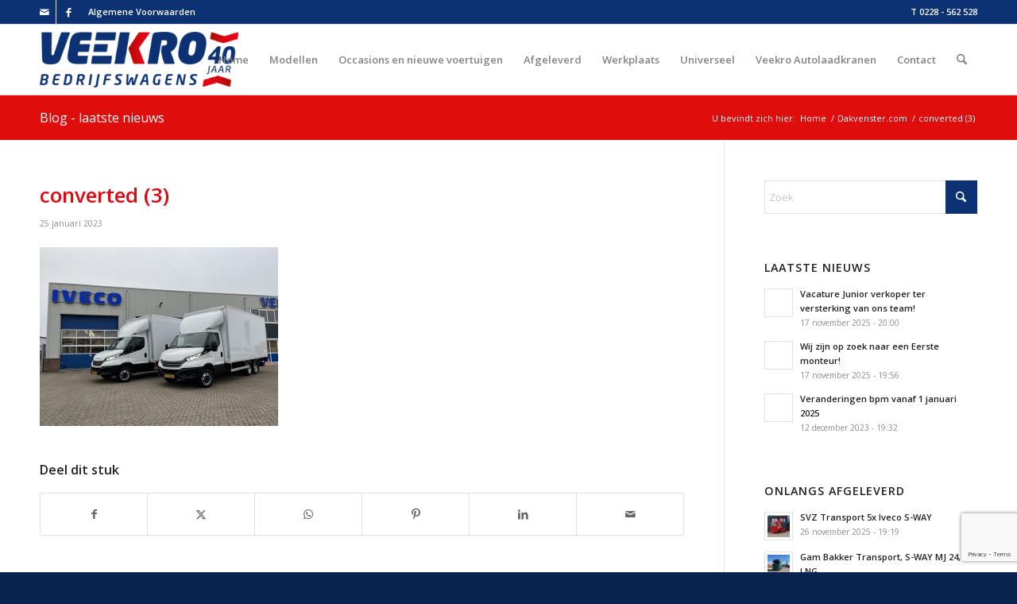

--- FILE ---
content_type: text/html; charset=utf-8
request_url: https://www.google.com/recaptcha/api2/anchor?ar=1&k=6LdAVIUUAAAAAAg0UiVswfJaGGOLzuXexm3IIfPE&co=aHR0cHM6Ly92ZWVrcm8ubmw6NDQz&hl=en&v=PoyoqOPhxBO7pBk68S4YbpHZ&size=invisible&anchor-ms=20000&execute-ms=30000&cb=12jhzhf28duk
body_size: 48700
content:
<!DOCTYPE HTML><html dir="ltr" lang="en"><head><meta http-equiv="Content-Type" content="text/html; charset=UTF-8">
<meta http-equiv="X-UA-Compatible" content="IE=edge">
<title>reCAPTCHA</title>
<style type="text/css">
/* cyrillic-ext */
@font-face {
  font-family: 'Roboto';
  font-style: normal;
  font-weight: 400;
  font-stretch: 100%;
  src: url(//fonts.gstatic.com/s/roboto/v48/KFO7CnqEu92Fr1ME7kSn66aGLdTylUAMa3GUBHMdazTgWw.woff2) format('woff2');
  unicode-range: U+0460-052F, U+1C80-1C8A, U+20B4, U+2DE0-2DFF, U+A640-A69F, U+FE2E-FE2F;
}
/* cyrillic */
@font-face {
  font-family: 'Roboto';
  font-style: normal;
  font-weight: 400;
  font-stretch: 100%;
  src: url(//fonts.gstatic.com/s/roboto/v48/KFO7CnqEu92Fr1ME7kSn66aGLdTylUAMa3iUBHMdazTgWw.woff2) format('woff2');
  unicode-range: U+0301, U+0400-045F, U+0490-0491, U+04B0-04B1, U+2116;
}
/* greek-ext */
@font-face {
  font-family: 'Roboto';
  font-style: normal;
  font-weight: 400;
  font-stretch: 100%;
  src: url(//fonts.gstatic.com/s/roboto/v48/KFO7CnqEu92Fr1ME7kSn66aGLdTylUAMa3CUBHMdazTgWw.woff2) format('woff2');
  unicode-range: U+1F00-1FFF;
}
/* greek */
@font-face {
  font-family: 'Roboto';
  font-style: normal;
  font-weight: 400;
  font-stretch: 100%;
  src: url(//fonts.gstatic.com/s/roboto/v48/KFO7CnqEu92Fr1ME7kSn66aGLdTylUAMa3-UBHMdazTgWw.woff2) format('woff2');
  unicode-range: U+0370-0377, U+037A-037F, U+0384-038A, U+038C, U+038E-03A1, U+03A3-03FF;
}
/* math */
@font-face {
  font-family: 'Roboto';
  font-style: normal;
  font-weight: 400;
  font-stretch: 100%;
  src: url(//fonts.gstatic.com/s/roboto/v48/KFO7CnqEu92Fr1ME7kSn66aGLdTylUAMawCUBHMdazTgWw.woff2) format('woff2');
  unicode-range: U+0302-0303, U+0305, U+0307-0308, U+0310, U+0312, U+0315, U+031A, U+0326-0327, U+032C, U+032F-0330, U+0332-0333, U+0338, U+033A, U+0346, U+034D, U+0391-03A1, U+03A3-03A9, U+03B1-03C9, U+03D1, U+03D5-03D6, U+03F0-03F1, U+03F4-03F5, U+2016-2017, U+2034-2038, U+203C, U+2040, U+2043, U+2047, U+2050, U+2057, U+205F, U+2070-2071, U+2074-208E, U+2090-209C, U+20D0-20DC, U+20E1, U+20E5-20EF, U+2100-2112, U+2114-2115, U+2117-2121, U+2123-214F, U+2190, U+2192, U+2194-21AE, U+21B0-21E5, U+21F1-21F2, U+21F4-2211, U+2213-2214, U+2216-22FF, U+2308-230B, U+2310, U+2319, U+231C-2321, U+2336-237A, U+237C, U+2395, U+239B-23B7, U+23D0, U+23DC-23E1, U+2474-2475, U+25AF, U+25B3, U+25B7, U+25BD, U+25C1, U+25CA, U+25CC, U+25FB, U+266D-266F, U+27C0-27FF, U+2900-2AFF, U+2B0E-2B11, U+2B30-2B4C, U+2BFE, U+3030, U+FF5B, U+FF5D, U+1D400-1D7FF, U+1EE00-1EEFF;
}
/* symbols */
@font-face {
  font-family: 'Roboto';
  font-style: normal;
  font-weight: 400;
  font-stretch: 100%;
  src: url(//fonts.gstatic.com/s/roboto/v48/KFO7CnqEu92Fr1ME7kSn66aGLdTylUAMaxKUBHMdazTgWw.woff2) format('woff2');
  unicode-range: U+0001-000C, U+000E-001F, U+007F-009F, U+20DD-20E0, U+20E2-20E4, U+2150-218F, U+2190, U+2192, U+2194-2199, U+21AF, U+21E6-21F0, U+21F3, U+2218-2219, U+2299, U+22C4-22C6, U+2300-243F, U+2440-244A, U+2460-24FF, U+25A0-27BF, U+2800-28FF, U+2921-2922, U+2981, U+29BF, U+29EB, U+2B00-2BFF, U+4DC0-4DFF, U+FFF9-FFFB, U+10140-1018E, U+10190-1019C, U+101A0, U+101D0-101FD, U+102E0-102FB, U+10E60-10E7E, U+1D2C0-1D2D3, U+1D2E0-1D37F, U+1F000-1F0FF, U+1F100-1F1AD, U+1F1E6-1F1FF, U+1F30D-1F30F, U+1F315, U+1F31C, U+1F31E, U+1F320-1F32C, U+1F336, U+1F378, U+1F37D, U+1F382, U+1F393-1F39F, U+1F3A7-1F3A8, U+1F3AC-1F3AF, U+1F3C2, U+1F3C4-1F3C6, U+1F3CA-1F3CE, U+1F3D4-1F3E0, U+1F3ED, U+1F3F1-1F3F3, U+1F3F5-1F3F7, U+1F408, U+1F415, U+1F41F, U+1F426, U+1F43F, U+1F441-1F442, U+1F444, U+1F446-1F449, U+1F44C-1F44E, U+1F453, U+1F46A, U+1F47D, U+1F4A3, U+1F4B0, U+1F4B3, U+1F4B9, U+1F4BB, U+1F4BF, U+1F4C8-1F4CB, U+1F4D6, U+1F4DA, U+1F4DF, U+1F4E3-1F4E6, U+1F4EA-1F4ED, U+1F4F7, U+1F4F9-1F4FB, U+1F4FD-1F4FE, U+1F503, U+1F507-1F50B, U+1F50D, U+1F512-1F513, U+1F53E-1F54A, U+1F54F-1F5FA, U+1F610, U+1F650-1F67F, U+1F687, U+1F68D, U+1F691, U+1F694, U+1F698, U+1F6AD, U+1F6B2, U+1F6B9-1F6BA, U+1F6BC, U+1F6C6-1F6CF, U+1F6D3-1F6D7, U+1F6E0-1F6EA, U+1F6F0-1F6F3, U+1F6F7-1F6FC, U+1F700-1F7FF, U+1F800-1F80B, U+1F810-1F847, U+1F850-1F859, U+1F860-1F887, U+1F890-1F8AD, U+1F8B0-1F8BB, U+1F8C0-1F8C1, U+1F900-1F90B, U+1F93B, U+1F946, U+1F984, U+1F996, U+1F9E9, U+1FA00-1FA6F, U+1FA70-1FA7C, U+1FA80-1FA89, U+1FA8F-1FAC6, U+1FACE-1FADC, U+1FADF-1FAE9, U+1FAF0-1FAF8, U+1FB00-1FBFF;
}
/* vietnamese */
@font-face {
  font-family: 'Roboto';
  font-style: normal;
  font-weight: 400;
  font-stretch: 100%;
  src: url(//fonts.gstatic.com/s/roboto/v48/KFO7CnqEu92Fr1ME7kSn66aGLdTylUAMa3OUBHMdazTgWw.woff2) format('woff2');
  unicode-range: U+0102-0103, U+0110-0111, U+0128-0129, U+0168-0169, U+01A0-01A1, U+01AF-01B0, U+0300-0301, U+0303-0304, U+0308-0309, U+0323, U+0329, U+1EA0-1EF9, U+20AB;
}
/* latin-ext */
@font-face {
  font-family: 'Roboto';
  font-style: normal;
  font-weight: 400;
  font-stretch: 100%;
  src: url(//fonts.gstatic.com/s/roboto/v48/KFO7CnqEu92Fr1ME7kSn66aGLdTylUAMa3KUBHMdazTgWw.woff2) format('woff2');
  unicode-range: U+0100-02BA, U+02BD-02C5, U+02C7-02CC, U+02CE-02D7, U+02DD-02FF, U+0304, U+0308, U+0329, U+1D00-1DBF, U+1E00-1E9F, U+1EF2-1EFF, U+2020, U+20A0-20AB, U+20AD-20C0, U+2113, U+2C60-2C7F, U+A720-A7FF;
}
/* latin */
@font-face {
  font-family: 'Roboto';
  font-style: normal;
  font-weight: 400;
  font-stretch: 100%;
  src: url(//fonts.gstatic.com/s/roboto/v48/KFO7CnqEu92Fr1ME7kSn66aGLdTylUAMa3yUBHMdazQ.woff2) format('woff2');
  unicode-range: U+0000-00FF, U+0131, U+0152-0153, U+02BB-02BC, U+02C6, U+02DA, U+02DC, U+0304, U+0308, U+0329, U+2000-206F, U+20AC, U+2122, U+2191, U+2193, U+2212, U+2215, U+FEFF, U+FFFD;
}
/* cyrillic-ext */
@font-face {
  font-family: 'Roboto';
  font-style: normal;
  font-weight: 500;
  font-stretch: 100%;
  src: url(//fonts.gstatic.com/s/roboto/v48/KFO7CnqEu92Fr1ME7kSn66aGLdTylUAMa3GUBHMdazTgWw.woff2) format('woff2');
  unicode-range: U+0460-052F, U+1C80-1C8A, U+20B4, U+2DE0-2DFF, U+A640-A69F, U+FE2E-FE2F;
}
/* cyrillic */
@font-face {
  font-family: 'Roboto';
  font-style: normal;
  font-weight: 500;
  font-stretch: 100%;
  src: url(//fonts.gstatic.com/s/roboto/v48/KFO7CnqEu92Fr1ME7kSn66aGLdTylUAMa3iUBHMdazTgWw.woff2) format('woff2');
  unicode-range: U+0301, U+0400-045F, U+0490-0491, U+04B0-04B1, U+2116;
}
/* greek-ext */
@font-face {
  font-family: 'Roboto';
  font-style: normal;
  font-weight: 500;
  font-stretch: 100%;
  src: url(//fonts.gstatic.com/s/roboto/v48/KFO7CnqEu92Fr1ME7kSn66aGLdTylUAMa3CUBHMdazTgWw.woff2) format('woff2');
  unicode-range: U+1F00-1FFF;
}
/* greek */
@font-face {
  font-family: 'Roboto';
  font-style: normal;
  font-weight: 500;
  font-stretch: 100%;
  src: url(//fonts.gstatic.com/s/roboto/v48/KFO7CnqEu92Fr1ME7kSn66aGLdTylUAMa3-UBHMdazTgWw.woff2) format('woff2');
  unicode-range: U+0370-0377, U+037A-037F, U+0384-038A, U+038C, U+038E-03A1, U+03A3-03FF;
}
/* math */
@font-face {
  font-family: 'Roboto';
  font-style: normal;
  font-weight: 500;
  font-stretch: 100%;
  src: url(//fonts.gstatic.com/s/roboto/v48/KFO7CnqEu92Fr1ME7kSn66aGLdTylUAMawCUBHMdazTgWw.woff2) format('woff2');
  unicode-range: U+0302-0303, U+0305, U+0307-0308, U+0310, U+0312, U+0315, U+031A, U+0326-0327, U+032C, U+032F-0330, U+0332-0333, U+0338, U+033A, U+0346, U+034D, U+0391-03A1, U+03A3-03A9, U+03B1-03C9, U+03D1, U+03D5-03D6, U+03F0-03F1, U+03F4-03F5, U+2016-2017, U+2034-2038, U+203C, U+2040, U+2043, U+2047, U+2050, U+2057, U+205F, U+2070-2071, U+2074-208E, U+2090-209C, U+20D0-20DC, U+20E1, U+20E5-20EF, U+2100-2112, U+2114-2115, U+2117-2121, U+2123-214F, U+2190, U+2192, U+2194-21AE, U+21B0-21E5, U+21F1-21F2, U+21F4-2211, U+2213-2214, U+2216-22FF, U+2308-230B, U+2310, U+2319, U+231C-2321, U+2336-237A, U+237C, U+2395, U+239B-23B7, U+23D0, U+23DC-23E1, U+2474-2475, U+25AF, U+25B3, U+25B7, U+25BD, U+25C1, U+25CA, U+25CC, U+25FB, U+266D-266F, U+27C0-27FF, U+2900-2AFF, U+2B0E-2B11, U+2B30-2B4C, U+2BFE, U+3030, U+FF5B, U+FF5D, U+1D400-1D7FF, U+1EE00-1EEFF;
}
/* symbols */
@font-face {
  font-family: 'Roboto';
  font-style: normal;
  font-weight: 500;
  font-stretch: 100%;
  src: url(//fonts.gstatic.com/s/roboto/v48/KFO7CnqEu92Fr1ME7kSn66aGLdTylUAMaxKUBHMdazTgWw.woff2) format('woff2');
  unicode-range: U+0001-000C, U+000E-001F, U+007F-009F, U+20DD-20E0, U+20E2-20E4, U+2150-218F, U+2190, U+2192, U+2194-2199, U+21AF, U+21E6-21F0, U+21F3, U+2218-2219, U+2299, U+22C4-22C6, U+2300-243F, U+2440-244A, U+2460-24FF, U+25A0-27BF, U+2800-28FF, U+2921-2922, U+2981, U+29BF, U+29EB, U+2B00-2BFF, U+4DC0-4DFF, U+FFF9-FFFB, U+10140-1018E, U+10190-1019C, U+101A0, U+101D0-101FD, U+102E0-102FB, U+10E60-10E7E, U+1D2C0-1D2D3, U+1D2E0-1D37F, U+1F000-1F0FF, U+1F100-1F1AD, U+1F1E6-1F1FF, U+1F30D-1F30F, U+1F315, U+1F31C, U+1F31E, U+1F320-1F32C, U+1F336, U+1F378, U+1F37D, U+1F382, U+1F393-1F39F, U+1F3A7-1F3A8, U+1F3AC-1F3AF, U+1F3C2, U+1F3C4-1F3C6, U+1F3CA-1F3CE, U+1F3D4-1F3E0, U+1F3ED, U+1F3F1-1F3F3, U+1F3F5-1F3F7, U+1F408, U+1F415, U+1F41F, U+1F426, U+1F43F, U+1F441-1F442, U+1F444, U+1F446-1F449, U+1F44C-1F44E, U+1F453, U+1F46A, U+1F47D, U+1F4A3, U+1F4B0, U+1F4B3, U+1F4B9, U+1F4BB, U+1F4BF, U+1F4C8-1F4CB, U+1F4D6, U+1F4DA, U+1F4DF, U+1F4E3-1F4E6, U+1F4EA-1F4ED, U+1F4F7, U+1F4F9-1F4FB, U+1F4FD-1F4FE, U+1F503, U+1F507-1F50B, U+1F50D, U+1F512-1F513, U+1F53E-1F54A, U+1F54F-1F5FA, U+1F610, U+1F650-1F67F, U+1F687, U+1F68D, U+1F691, U+1F694, U+1F698, U+1F6AD, U+1F6B2, U+1F6B9-1F6BA, U+1F6BC, U+1F6C6-1F6CF, U+1F6D3-1F6D7, U+1F6E0-1F6EA, U+1F6F0-1F6F3, U+1F6F7-1F6FC, U+1F700-1F7FF, U+1F800-1F80B, U+1F810-1F847, U+1F850-1F859, U+1F860-1F887, U+1F890-1F8AD, U+1F8B0-1F8BB, U+1F8C0-1F8C1, U+1F900-1F90B, U+1F93B, U+1F946, U+1F984, U+1F996, U+1F9E9, U+1FA00-1FA6F, U+1FA70-1FA7C, U+1FA80-1FA89, U+1FA8F-1FAC6, U+1FACE-1FADC, U+1FADF-1FAE9, U+1FAF0-1FAF8, U+1FB00-1FBFF;
}
/* vietnamese */
@font-face {
  font-family: 'Roboto';
  font-style: normal;
  font-weight: 500;
  font-stretch: 100%;
  src: url(//fonts.gstatic.com/s/roboto/v48/KFO7CnqEu92Fr1ME7kSn66aGLdTylUAMa3OUBHMdazTgWw.woff2) format('woff2');
  unicode-range: U+0102-0103, U+0110-0111, U+0128-0129, U+0168-0169, U+01A0-01A1, U+01AF-01B0, U+0300-0301, U+0303-0304, U+0308-0309, U+0323, U+0329, U+1EA0-1EF9, U+20AB;
}
/* latin-ext */
@font-face {
  font-family: 'Roboto';
  font-style: normal;
  font-weight: 500;
  font-stretch: 100%;
  src: url(//fonts.gstatic.com/s/roboto/v48/KFO7CnqEu92Fr1ME7kSn66aGLdTylUAMa3KUBHMdazTgWw.woff2) format('woff2');
  unicode-range: U+0100-02BA, U+02BD-02C5, U+02C7-02CC, U+02CE-02D7, U+02DD-02FF, U+0304, U+0308, U+0329, U+1D00-1DBF, U+1E00-1E9F, U+1EF2-1EFF, U+2020, U+20A0-20AB, U+20AD-20C0, U+2113, U+2C60-2C7F, U+A720-A7FF;
}
/* latin */
@font-face {
  font-family: 'Roboto';
  font-style: normal;
  font-weight: 500;
  font-stretch: 100%;
  src: url(//fonts.gstatic.com/s/roboto/v48/KFO7CnqEu92Fr1ME7kSn66aGLdTylUAMa3yUBHMdazQ.woff2) format('woff2');
  unicode-range: U+0000-00FF, U+0131, U+0152-0153, U+02BB-02BC, U+02C6, U+02DA, U+02DC, U+0304, U+0308, U+0329, U+2000-206F, U+20AC, U+2122, U+2191, U+2193, U+2212, U+2215, U+FEFF, U+FFFD;
}
/* cyrillic-ext */
@font-face {
  font-family: 'Roboto';
  font-style: normal;
  font-weight: 900;
  font-stretch: 100%;
  src: url(//fonts.gstatic.com/s/roboto/v48/KFO7CnqEu92Fr1ME7kSn66aGLdTylUAMa3GUBHMdazTgWw.woff2) format('woff2');
  unicode-range: U+0460-052F, U+1C80-1C8A, U+20B4, U+2DE0-2DFF, U+A640-A69F, U+FE2E-FE2F;
}
/* cyrillic */
@font-face {
  font-family: 'Roboto';
  font-style: normal;
  font-weight: 900;
  font-stretch: 100%;
  src: url(//fonts.gstatic.com/s/roboto/v48/KFO7CnqEu92Fr1ME7kSn66aGLdTylUAMa3iUBHMdazTgWw.woff2) format('woff2');
  unicode-range: U+0301, U+0400-045F, U+0490-0491, U+04B0-04B1, U+2116;
}
/* greek-ext */
@font-face {
  font-family: 'Roboto';
  font-style: normal;
  font-weight: 900;
  font-stretch: 100%;
  src: url(//fonts.gstatic.com/s/roboto/v48/KFO7CnqEu92Fr1ME7kSn66aGLdTylUAMa3CUBHMdazTgWw.woff2) format('woff2');
  unicode-range: U+1F00-1FFF;
}
/* greek */
@font-face {
  font-family: 'Roboto';
  font-style: normal;
  font-weight: 900;
  font-stretch: 100%;
  src: url(//fonts.gstatic.com/s/roboto/v48/KFO7CnqEu92Fr1ME7kSn66aGLdTylUAMa3-UBHMdazTgWw.woff2) format('woff2');
  unicode-range: U+0370-0377, U+037A-037F, U+0384-038A, U+038C, U+038E-03A1, U+03A3-03FF;
}
/* math */
@font-face {
  font-family: 'Roboto';
  font-style: normal;
  font-weight: 900;
  font-stretch: 100%;
  src: url(//fonts.gstatic.com/s/roboto/v48/KFO7CnqEu92Fr1ME7kSn66aGLdTylUAMawCUBHMdazTgWw.woff2) format('woff2');
  unicode-range: U+0302-0303, U+0305, U+0307-0308, U+0310, U+0312, U+0315, U+031A, U+0326-0327, U+032C, U+032F-0330, U+0332-0333, U+0338, U+033A, U+0346, U+034D, U+0391-03A1, U+03A3-03A9, U+03B1-03C9, U+03D1, U+03D5-03D6, U+03F0-03F1, U+03F4-03F5, U+2016-2017, U+2034-2038, U+203C, U+2040, U+2043, U+2047, U+2050, U+2057, U+205F, U+2070-2071, U+2074-208E, U+2090-209C, U+20D0-20DC, U+20E1, U+20E5-20EF, U+2100-2112, U+2114-2115, U+2117-2121, U+2123-214F, U+2190, U+2192, U+2194-21AE, U+21B0-21E5, U+21F1-21F2, U+21F4-2211, U+2213-2214, U+2216-22FF, U+2308-230B, U+2310, U+2319, U+231C-2321, U+2336-237A, U+237C, U+2395, U+239B-23B7, U+23D0, U+23DC-23E1, U+2474-2475, U+25AF, U+25B3, U+25B7, U+25BD, U+25C1, U+25CA, U+25CC, U+25FB, U+266D-266F, U+27C0-27FF, U+2900-2AFF, U+2B0E-2B11, U+2B30-2B4C, U+2BFE, U+3030, U+FF5B, U+FF5D, U+1D400-1D7FF, U+1EE00-1EEFF;
}
/* symbols */
@font-face {
  font-family: 'Roboto';
  font-style: normal;
  font-weight: 900;
  font-stretch: 100%;
  src: url(//fonts.gstatic.com/s/roboto/v48/KFO7CnqEu92Fr1ME7kSn66aGLdTylUAMaxKUBHMdazTgWw.woff2) format('woff2');
  unicode-range: U+0001-000C, U+000E-001F, U+007F-009F, U+20DD-20E0, U+20E2-20E4, U+2150-218F, U+2190, U+2192, U+2194-2199, U+21AF, U+21E6-21F0, U+21F3, U+2218-2219, U+2299, U+22C4-22C6, U+2300-243F, U+2440-244A, U+2460-24FF, U+25A0-27BF, U+2800-28FF, U+2921-2922, U+2981, U+29BF, U+29EB, U+2B00-2BFF, U+4DC0-4DFF, U+FFF9-FFFB, U+10140-1018E, U+10190-1019C, U+101A0, U+101D0-101FD, U+102E0-102FB, U+10E60-10E7E, U+1D2C0-1D2D3, U+1D2E0-1D37F, U+1F000-1F0FF, U+1F100-1F1AD, U+1F1E6-1F1FF, U+1F30D-1F30F, U+1F315, U+1F31C, U+1F31E, U+1F320-1F32C, U+1F336, U+1F378, U+1F37D, U+1F382, U+1F393-1F39F, U+1F3A7-1F3A8, U+1F3AC-1F3AF, U+1F3C2, U+1F3C4-1F3C6, U+1F3CA-1F3CE, U+1F3D4-1F3E0, U+1F3ED, U+1F3F1-1F3F3, U+1F3F5-1F3F7, U+1F408, U+1F415, U+1F41F, U+1F426, U+1F43F, U+1F441-1F442, U+1F444, U+1F446-1F449, U+1F44C-1F44E, U+1F453, U+1F46A, U+1F47D, U+1F4A3, U+1F4B0, U+1F4B3, U+1F4B9, U+1F4BB, U+1F4BF, U+1F4C8-1F4CB, U+1F4D6, U+1F4DA, U+1F4DF, U+1F4E3-1F4E6, U+1F4EA-1F4ED, U+1F4F7, U+1F4F9-1F4FB, U+1F4FD-1F4FE, U+1F503, U+1F507-1F50B, U+1F50D, U+1F512-1F513, U+1F53E-1F54A, U+1F54F-1F5FA, U+1F610, U+1F650-1F67F, U+1F687, U+1F68D, U+1F691, U+1F694, U+1F698, U+1F6AD, U+1F6B2, U+1F6B9-1F6BA, U+1F6BC, U+1F6C6-1F6CF, U+1F6D3-1F6D7, U+1F6E0-1F6EA, U+1F6F0-1F6F3, U+1F6F7-1F6FC, U+1F700-1F7FF, U+1F800-1F80B, U+1F810-1F847, U+1F850-1F859, U+1F860-1F887, U+1F890-1F8AD, U+1F8B0-1F8BB, U+1F8C0-1F8C1, U+1F900-1F90B, U+1F93B, U+1F946, U+1F984, U+1F996, U+1F9E9, U+1FA00-1FA6F, U+1FA70-1FA7C, U+1FA80-1FA89, U+1FA8F-1FAC6, U+1FACE-1FADC, U+1FADF-1FAE9, U+1FAF0-1FAF8, U+1FB00-1FBFF;
}
/* vietnamese */
@font-face {
  font-family: 'Roboto';
  font-style: normal;
  font-weight: 900;
  font-stretch: 100%;
  src: url(//fonts.gstatic.com/s/roboto/v48/KFO7CnqEu92Fr1ME7kSn66aGLdTylUAMa3OUBHMdazTgWw.woff2) format('woff2');
  unicode-range: U+0102-0103, U+0110-0111, U+0128-0129, U+0168-0169, U+01A0-01A1, U+01AF-01B0, U+0300-0301, U+0303-0304, U+0308-0309, U+0323, U+0329, U+1EA0-1EF9, U+20AB;
}
/* latin-ext */
@font-face {
  font-family: 'Roboto';
  font-style: normal;
  font-weight: 900;
  font-stretch: 100%;
  src: url(//fonts.gstatic.com/s/roboto/v48/KFO7CnqEu92Fr1ME7kSn66aGLdTylUAMa3KUBHMdazTgWw.woff2) format('woff2');
  unicode-range: U+0100-02BA, U+02BD-02C5, U+02C7-02CC, U+02CE-02D7, U+02DD-02FF, U+0304, U+0308, U+0329, U+1D00-1DBF, U+1E00-1E9F, U+1EF2-1EFF, U+2020, U+20A0-20AB, U+20AD-20C0, U+2113, U+2C60-2C7F, U+A720-A7FF;
}
/* latin */
@font-face {
  font-family: 'Roboto';
  font-style: normal;
  font-weight: 900;
  font-stretch: 100%;
  src: url(//fonts.gstatic.com/s/roboto/v48/KFO7CnqEu92Fr1ME7kSn66aGLdTylUAMa3yUBHMdazQ.woff2) format('woff2');
  unicode-range: U+0000-00FF, U+0131, U+0152-0153, U+02BB-02BC, U+02C6, U+02DA, U+02DC, U+0304, U+0308, U+0329, U+2000-206F, U+20AC, U+2122, U+2191, U+2193, U+2212, U+2215, U+FEFF, U+FFFD;
}

</style>
<link rel="stylesheet" type="text/css" href="https://www.gstatic.com/recaptcha/releases/PoyoqOPhxBO7pBk68S4YbpHZ/styles__ltr.css">
<script nonce="CRhgtiLiYS6Nd9CeMJXVvQ" type="text/javascript">window['__recaptcha_api'] = 'https://www.google.com/recaptcha/api2/';</script>
<script type="text/javascript" src="https://www.gstatic.com/recaptcha/releases/PoyoqOPhxBO7pBk68S4YbpHZ/recaptcha__en.js" nonce="CRhgtiLiYS6Nd9CeMJXVvQ">
      
    </script></head>
<body><div id="rc-anchor-alert" class="rc-anchor-alert"></div>
<input type="hidden" id="recaptcha-token" value="[base64]">
<script type="text/javascript" nonce="CRhgtiLiYS6Nd9CeMJXVvQ">
      recaptcha.anchor.Main.init("[\x22ainput\x22,[\x22bgdata\x22,\x22\x22,\[base64]/[base64]/[base64]/bmV3IHJbeF0oY1swXSk6RT09Mj9uZXcgclt4XShjWzBdLGNbMV0pOkU9PTM/bmV3IHJbeF0oY1swXSxjWzFdLGNbMl0pOkU9PTQ/[base64]/[base64]/[base64]/[base64]/[base64]/[base64]/[base64]/[base64]\x22,\[base64]\x22,\x22FEXDsMOMw7fDn8ORLcKRZzvDizZYXcKiCXRYw43DqXjDu8OXwqtaFhI/w5oVw6LCpcO0wqDDh8KTw7Y3LsOtw6VawofDisOaDMKowow7VFrCjRLCrMOpwpzDizEDwoxDScOEwpjDoMK3VcOlw5xpw4HCnXU3FSMPHng/[base64]/w4BnN8Oxwr50EsOSw7cnVsKJBsOowooWw7pofyPCisK6ejTDqA7CmDTClcK4JsOgwq4awqvDrQxEHzs1w4FPwrs+ZMKKRFfDoyJIZWPDg8KdwppuZMKadsK3wpI7UMO0w5BoC3IhwrbDicKMBU3DhsOOwrvDgMKoXydVw7ZvKSdsDT/DvDFjVU1EwqLDoWIjeGpoV8OVwoPDocKZwqjDrWpjGC3CnsKMKsKlIcOZw5vChAMIw7U8ZEPDjXkEwpPCiAUyw77DnSzCo8O9XMK4w6INw5JywqMCwoJDwrdZw7LCizABAsOBZMOwCAfCiHXCgjYZSjQ0wr8hw4Eaw45ow6xTw4jCt8KRdMKDwr7CvTFCw7g6wq/[base64]/[base64]/DlcOTEl8ow5fDlFzCmcOtFTTDvcK8woLDosO7woTDvDDDhMKcw6nCr0ooMmI0ZwZyBsKJM2EPaClUAiLCuB/[base64]/SsO9Nwpbwp7Duk3DocKaw5kAw5DDkTHDiCV5U8Krw5/[base64]/DvMKow6liTEtqw5TDs8OpwpnDm8KewrpVaMKKw5XDvcKDEMO/NcOmKhhdAcKYw5HCqCUGwr/Dpn4ywpR0wpLDrSJVUMKEAcKfQsOrZ8OIw5s5UsKAOSzDv8OoCcK+w5BaKk3DisKfw4DDoSLDqUcLc35XGnNxwqjDoUbDhBnDtcO7cUfDoAHDrnTChhLDk8KZwpEUw4tET1gdwrbCl1AXw6rDqcKEwprCn3d3w6XDjVA/A19Sw6BZTMKrwrfCnkbDmljCgcK9w6oDwqAwWMOhwr/[base64]/[base64]/w53CjMK1wrxnwr7DvsOVYTDChQnCicKOEsOTw4TCvWzCisK7SMODB8OOVHxmw4AyRMKTK8OwEMKuw6jDhADDucKDw6YyJ8OIEVLDuwZ7woodVMOHHj1ZSMO+wqlRfFnCu0DDuVbChS/DkkZuwqY2w4LDqFnCrBcNwqFew7DCmzXCosOdel/ColPCs8O/[base64]/[base64]/CiG5iw6lDVcKMw4TDhBZdwpgiwpnDm17CtU/Cr1vDjsKIwo9yFMK+AsKTwr12wpDDjzXDr8K6w7fDnsOwK8OCcMOqPjo3wpvCuB3CgA7CnURcwp5Cw4jCn8KSw6lcN8KEb8OGw6nDucKgScKuwr7CsmrCq1HCkjTChFNTw7JdZMKRw4plU2QxwrvDqlBEXjrDsT3Ci8Opc2Vdw5TCph/DtS8Ew48Dw5TCtsKDwoQ7Z8KXOsK3ZsO3w54MwpHCmRwwJcKaG8K9w43DhsKowo7DhcKRcMKzw5XCkMOMw4nCi8KYw6YEwoFDTydrLsKlw5vDtcKpOFZAMG9Fw5krJ2bCk8OdJMOyw6TCqsORw6DDssOuFcOyES3DlMOSK8OJXH7CtsKawqQkwozDnMOUwrXDowDCoy/CjcKZQXrClnHDiE1bwr7CvcO2w4Ibwr7Ci8KFHMK8wq3CtsOcwrFwVsKcw4PDgxzDm0jDqXvDix7DusO2bsKkwoXChsOrwr/[base64]/wrEPw5HDjsOGw6nDucKcT8KSSDXCjcK6w5XCtXnDhzbDq8OxwpbDqzhPwoxpw7gDwpzDssO/OSZmQR3Dh8KZLzLCssOqw4LDiE4Zw5fDt2vDo8KKwrbCvEzCgDsYCVMkwq/DmE/DoU9ZUMO1wqU2HTLDn1IOVMKzw7jDjg9RwpLCssKQRT7ClCjDg8KUQ8OsQ0HDg8ObOx0dSEMoXkRjwoXCiibCoi0Aw4TCvDPDnEBaLsOBwr3DuHbCgVgBw6bCnsOGFijDpMOzfcOvfnRhTm/[base64]/DtWbCkQQ8wo5Nw67CkQzDgx5lC8KIV8OvwrhAw5YwCizCuktrwoUIXMKBCDNYwrsowqtIwpZmw7jDn8OXw47DqcKKwpQ5w5Nvw6nDnsKoWWLCqcOTMcOJwph3V8Kefl80wrp0w5bCjsK7BQ95wogFw5/Cgmlow45LWg9nI8ONIAXChcOFwo7DjHrCojEXWCUkOMKEUsOawrXDvSp2bULCqsOLMcOpGmo1E0Fdw5fCkVYjVXBWwoTDjsKfwoVzwqzCoicWaF48w5/DkAMjwpXDq8Olw7kAw4kOIG3CqMOKbsOXw6QsA8Kvw4ZPMSzDpMONWsK6bMOFRj3CjEDCqwLDiUXCtMK3BMK+c8OiDkDDvWDDpQ/[base64]/DnMO5JzvDvcOOw5zClijCq8OGT2rCjC88w43Co8O9wqI6HMObw6nCjWBew7tQw5XCosOtNsOqJwzCj8O8KFzDkiQ3wo7CokFKwo1rw4YmTm7Dm0hww41UwrI6wot/wrx6wqZMNmXCu2LCmsKnw4bCi8KPw6gDw51Swphqw4XCosOPK28YwrQww58OwqjCsQjDhsOkdsKDC37CuXBzU8KTXhR0W8KrwpjDmDjCiU4mwrtzwrfDocKFwr8MYMK1w516wqxeBDwkw790Llo8w7fDtC3CgMOGUMO/[base64]/[base64]/CncK+w7HCpMO6wrHCncOPw4rCt8KGQ3whHMKKwpJsw6k7VUvCv3rDu8K4wqzDgsKNEMKywpjCnsOnNBEOQQB1DsOkU8Kdw6vDpWfCtRMvw4/CjMKVw7zDqyLCv3HDkR/CiljCv2UXw5wGwqsqw65cw4HDuz01wpVjw53CvcKSNcK4w7hQQ8KFw7XChG/Dnk0CQXxPdMO1SxPDnsK/[base64]/VMOvBMK5wrAVQH7DvlBBwq/ChRQDwrTDpik0YsKVYcOkIF3CtsOLwqfDrjrDlnIoDsODw53Dh8ORVzfCj8KLf8Oew6oDam/DgWkCw4jDslsmw6dFwoRewqnDpsKBwovCs1Awwq/[base64]/Cj8KWc8KVZQYtwrElwrp5w4EtwqVcV8KIKV5kORdTXsO8LQPCgsKOw6JvwrnDlDY5w7UkwrlQwoVqUzEdPlpqNMKqWFfDoXDDlcOac1hawoHDuMKiw4c0wqbDsnBYVBE8wrzCocKkTMKnbcKawrQ6EBTCik7CgEstw69Wa8KMwo3DqMK9BcKRfFbDscOgRsONf8K/[base64]/[base64]/[base64]/Ck8KzMMOBOlPCnsK+wppVw6FhworDi2ECwrfCkDPCusKtwq93ERhmw79wwr3Di8KRbznDjzvCr8KxdcOnC2hWwpnCoD7CmDQwWMOmw7lPRMOlcllmwoZObcOlYcOqeMO7D1EmwoAAwpPDmcOAwrbDuMOmw7RmwobDnsK8RMONRcKVND/CnnzDi0XCtk88wobDrcOSw5InwpjCn8KYasOkw7BvwoHCssK7w7HDgsKuwpvDvUjCvhXDg2VmCMKaEMO8eBN3wqVuwoV9wo/Cu8OGQEjDsUtGPsK5Gw3DrxIVGMOkw5zCmcOpwrLCucOxNEHDi8KRw4wIw47DtkLDhC8rw7nDuEknwo/[base64]/[base64]/Dj8Ovw5fCk8K7wo/DkMKcdUtEFj8ZG012BUXDvMKnwoA3w69+EsKZVcOjw7fCsMKvGMOcwr3CoU8WPcOkE23Ck3gKw7/[base64]/w5PCuGEBwrt2HsOZIMOkGj0MMSE5wpfCpH9ywoPCkGHCjkHDhMKAaG7DkXFfBsOMw6p4w6kDGsO3HkUAUMO6TMKEw4R/wo01Hihmb8O3w4vDkMOuLcK3ZCzDtMO5IsOPwrbDksOGwoVKw6bDhsK1wqxIE2kMwo3DtMKkYWLDs8K/SMOXwpcWQsONck5bQ27Di8Oxc8K1wrzDmsO2Tm3CqQHDr3XCtRZEQcOoK8KQwpzChcOXwpVOwqhgQWQkHMOZwpFbOcORSAHCq8KRdlDDsDQAUHZldlTCosKGw5cSKQbDisKVRwDDjl/Cp8KOw519J8Owwq/CgcKvXsOOX33DhcKPwrskwrvCisK1w7LDv0HCgH4Uw4lPwqYBw43CmcK9wq7DscO/[base64]/CuHUiRsKGNcKWwoTDhMKCScKMwqMNw4cIZkUywqViw4bDvMKvIcOYw6wdwoALEMKlwr3Cu8OCwr8jA8Ksw5tmw43ChH/[base64]/ClsOuXsK0w6EBJsK0wq7DrSZFVcK0dcKtJcObMcK9ASXDqcOPQnNpNTlrwr8MNARddsKMw50cXQR9wpwOw4PCgl/DmF8Iw5hUTzfDtMK7wokwTcOGwpwgw63Dn1/CjWhmBlnCjcKHGsO9GjXDh17DrA07w7/ChExRKsKawrphXC/DusOPwoXDicKTw6nCpMOpdsOoHMKjcsORa8OLw6pBYMK1KhMIwrfDvlnDuMKKdsKPw7c/[base64]/KgYcAsKLwqzChUs1wq/ChQDCnw4mw7V1NHk2w47Dn0kcIm7Cnm92w4fDu3fCqH8Pwq9jOsO9wp3DvTrDp8KPw5YiwrfCpAxnwpJVHcOXL8KMWsKrW3LDgRlgVFhjT8KFXjRlwqjDg03CgcOmwoHCj8OBCwMXw7sbwr1JfCUow5vDjizCqsKYMk/[base64]/wop5UsOmwpkGQD1Yw4YIwoQJwrXDl8Kgw7bDlXN1w7cBw5HCmR0eZcOuwqhhd8KOOnHCmD7CtEoOYcKge33CvS5vGcK7AsKCw4XCjB7CtlU/wpMywoppw4Fiw7LDtsOLw4TChsKdQCjChBBsAz10Gh8EwrIYwqwHwqxywo9TPwbChj7CnsKXwoUAw6Vzw4nCmWERw4jCqzjDnsKVw57Cnk/DqQzCmMOIJDpbA8O4w45nwprCkMOSwrQ9wpdWw4sfRsOMwpPDl8KNFHbCrMOGwrQpw6bDpzMgw5rDsMKjLnBmXg/CgG1OfMO1d2XDmsKswp3Cm2vCp8O0w4/Ci8KQwpESKsKoWsKfRcOpworDoFxEwrF0woDCq0gTE8KgacKlcBTCs1VJGsOBw7nDo8OfDXAAfHjDt2DDv0bDmm8mA8OUfsOXYXbCkCPDrwDDt1/DncO0KcOTwqzCocO7wrh4Ih/[base64]/w5rDrTJXVjB9SMKNc8OUDQTDlMOad8Omw6oheVlkwqjCg8O/OsK3JjsLPMOlw5rCiTDCn0Qkw7zDscOXwoTCoMODw7zCsMK7wo0bw5jDhMK5BMO/[base64]/wrrCuyPDlXDDjiVhVMO3FA7DjMKtScOnwplTwp3CvxrDiMKtwoVQwqd6wqTDnj9idcKEQUM8wooNw4AWwo/[base64]/CjsKIEMORw7hJwrXCgSrCosK/RsKXwrUuwr1qeFw2wrrCtMOaaGB5wqVDw6HDvXtvw5gPOgY6w5sOw5rDhcOcFk4RZAzDu8OlwpBhGMKGwpTDpsO4OMKVZsOTIMKpIzjCqcOswprDv8ODBRoiQXrCvk98wqrClg3Cm8O5HcOSL8OGT1t+NMK/w7/DlsOywrJSEMOGIcKAVcOKBsKrwp54wpQiwqrCgGELwqLDqiNDwpXCsmxyw6nDqDNMWiMvf8KUw447JMKmH8OfUMKBC8OFcEwEw5dGJB3CnsOhwr7Dnj3CvFI/wqF9N8OkfcKnw67CqTcacMOrw4bCvhU8w5/ChcOKw6Zpwo/CqcKRCXPCusOAQCw+wq7DjMOGw6k/[base64]/[base64]/[base64]/ClTs2woXCosKpw796JgHDt3NvGRzDtxohwr/Dh3jCgzrCjylMwp45wq/[base64]/LU8ETQ/[base64]/Dg8Kxwq5Lw54KwrI6HhXDjk7DuSsvw6nCmcOqdMOiJl83wpA5w6DCnsK2wrbCgsKbw6PCm8K2wqB6w5MlLSoqwrUnaMOMw47CrQ5pFQkCc8Okwo/DhMOTEBnDuFjDsDFuBsKqw6LDksKZwrHCmGApwpzDt8OpKMO/[base64]/CmcOPQcKyZcOcw4U6C1/CusOmwprCiMOcw5NUwqbCrjEUNMOaODLCv8OUUyJ/woFKw798A8KiwrsIw7dJwpHCrm7DlMKjfcKiwpVbwpQ+w6PCvgpww7zDiHPCgMOEwoBdUyJ9woLDhGNUwoVHP8OXw63CvA5Qw7/DuMOfFsK0FmHCvTbCmiRuwoJ6w5cLIcKGA0dZw7vDisOZwpfDqMKjwp/DlcOcdsKObsKiw6XCvcKxwoHCrMKHbMO3w4YewoVkJ8OPw47CtsKvw6XDtcKZwoXCtTNsw4/CknFyVRvCgHbDv18hwoPDlsOHXcKLw6PClsKgw5sUVVDChUDDosK6wqjDvgAXwpxAbsOnw6rDocKIw43ClsOUEMOZPcOnwoLCk8OawpLCnBTCkB02w43CiFLCrnhrwoTCmy5xw4nDjkMww4TCskXDp2/[base64]/DnkHDmsKXY2HDncO8FcOOw6rDjMOJBcOaPsONOVvDh8OmNggZw598UMOVJ8O9wr/ChSIFPXrDsz0dw4hawrMPSwsVJcOEXMK1woQIwr1ww5dYeMOTwrZjw4ZNQMKQLsODwpQuw5nCm8OvPVYZMBnCp8O7wqnDoMOpw5HDu8K/wrpuJHLDr8K+fsOMw4zCiSJWYMKFw7lRBUfDp8OmwrXDpCzDvsKkK3DCjj/DrTA0VsKOXlnDgsOJw7EPwr3DjUMlBn09HcOCwqwRVcKJw4wfUnjCi8KsYW3DusOHw413w5LDnMKqw79ZZCsYw6LCvDNXw5BrXz5jw4LDtsOSwp/DqsKpwoMCwpzCgwsAwoDCkcKsOMOAw5RCRcOjLhHCo37Cl8KUw47Cs3gTW8OLwoQTKEYURE/CpMOCU13Dk8KHwod0w6FIa3fDpggqwqzDt8KMwrTCicKMw49+cHksLUUmWRjCmcO4RER1w5PChiHCtmE/wr4fwr4nwpLDrcO+wrgKw6rCmcK5wo7DsxPDjB3DkzdTwoo6PGrDp8Orw4nCrsOCw5XChcO/LMKLWsO2w7DClUPCvMKQwptTwoTChmZTw4TCp8KFHSALwrnCpSjDszfCmMOmwqrDu0QSwq1ywpnCgcOxA8KnasOzVHBYOQhAasKWwrAiw7QZRmAyaMOkC2coASXDomhtX8K1Mwx5LsKQA03Ch1jCpHYbw6JBw5jDkMK/w6sWw6LDnhdNdRU4w4nDpMO7w6DClh7DkjnDtsKzwrJrw5fDhwRbwrfDvxrCt8KAwoHDoFo7w4cyw7Vlw47DpHPDjHDDn3vDosKmATXDk8O8w5/DuW10wqEMP8O0wqJJPsORQcOxw7DDg8OfOzPCtcKGw4t3w5hYw7bCtDdte3HDlMOmw5XCm0pgRcOvw5DCo8K5emzCo8K2w7MLD8Kpw6NULcKJw7FpIcKjbEDDpMKudcKaSQ3DnDhtw6FzHiTCpcOYw5LDlcOUwqXCscOzQGcZwrnDu8Kpwrc0TEHDuMOmVkzDhsKFfU/DhsOFw4UEf8OgZMKKwosCVHHDlMOtw6PDkwXCrMK2w4TCjHHDssK2wrkhQFh2Cm0owqfCq8OQZjLCpzkdSMOcw5FPw5Urw5NML2jCn8OmPV/[base64]/dsKDwoZ/[base64]/Dn8KEdkonwpTCs8Osw7HDgXPDkDTCpsOnwrfDp8OHw689woLDisOLw5XCrCVZDMKUw6zDlcKhw4NuSMOBw5/Di8OOwq8wCMOPNwrCknwUwonCuMOZHmXDpAZYw6dRYSVab2nCisOCYHcMw4dNwp4ndjhQalZow6LDhcKqwoRcwqIPLW0jX8KsIRVxKsKbwqbCk8KrZMO0YsOqw7jCkcKHAsOhMsKOw40bwrQdwpzCqMKrw6J7wr5rw4PCn8K/HsKeW8KxRC7DrMKxw5AhLH3CicOIAl3DoD7Dt0rCrWsTW2zCrxbDoWdLKVhEFMOJRMOvwpF+JXrCjT1uMcKtWAhSwoQzw4jDvMO7KsOhwpfDscKJwqZ6wrt3AcK2dGfDq8OsFsKlw6zDgA/CkMONwr0yIcOqGizCh8OWIXt1HcOHw4zCvC/DrMO3G0YewrnDpU3CtcOTwpLCu8O2elTDuMKuwr/CqX7Cu1gEw4nDsMKpwq8dw5IXwrnCkMKIwpDDiHTDtcK4wobDl2xbwrY5w783w6fDicKCQcK9w5orOcOUbMK1VjLCr8KSwqovw4/Ciz/CtjMyRSHDihQIwpDDpE49dQvCgjfCn8OvQcKMwrYyQ0HDqsKTHjUhw7bCj8Kpw4HDocKEI8O1wptKHn3Cm8Orf3Nhw7zCpEDCq8Kzwq/Cv3rDujLDgcO0bxB3C8K/[base64]/[base64]/wqdmL8OhLsK2OsOdXcKfwpg4w4UqPsOUw59ZwqDDsXkxesOCWsK4HsKhDjrCjMK5bxfCssKowoPCjWzCpGwLB8OtwpTDhz0SbRpHwqbCsMO3wqUnw49CwqzClCUQw7PDq8Ozwo4qP3fDhMKAHk43PXrDucKDw60Rw6trNcKHWyLCoFQ/a8KPw6LDikVVIFwWw4rCsxU8wqkhwojDm0rDsERDG8KkUAnCpMKaw6o3Xj3CpTHCiWERwrnDssKVa8KXw4d5w6PCpsKnGnI1L8OOw6rCrcO5b8OPcgHDlE5nXsKBw4/CiT9Cw7UkwoADWlTDnsOYWQjDm197VcKNw4ECNm/Cu0/DgMKUw5nDjzPDrsKtw4UXwpPDhxcyXFEWf35qw4Uxw4fDnRDCsyLDm0pqw5tiMSggYRrCn8OaC8OxwqQmCh9yQTrDgMK8YXF6EAsSP8OyCcK2cCR6WVHDtcO/[base64]/Ct8KKdcK2w7rDuMOoCBRUw4kmAMK5DxrDpHNacU/DqcKTdkfDv8KTw5fDohZUwpLCj8OAwqYYw6XChsO1w6jCsMKlHsOqZA5oQcO0wqghWXzCosONwp/[base64]/CuHdVAsObFMKowpnDvQvDlcOjwrDCncKYR8O9w5XCtsOqw43DgxUGQsKkccOgIFwRR8OHRSTDlWPDjMK8e8OGRMKXwqDCvsKuIyrCtsKewrHCkhpLw7PCsREMT8OGYiNAwpDDqRTDvsKtw5vCt8Olw7UgdsOFwqTCgcKNFcOlwoQZwoTDncKPwp/CnMKsNRkQwpZVX37Dil/CtlLCrDDDr0jDrMOCYlEIw57Chi7Dmns7SCXCqcOKLcK5wq/CkMKxEcOtw5PDmMKsw7NdahAaWnBvUx0MwoTCj8OewpfCr1kORFcqw5TCuyZCf8OLe2MzaMOUJgoxeGrCpcK8wqpLHUnDsCzDuXDCpcKUecOqw7szWMOnw6nDpE/[base64]/W0vCpsKqdlXCgcO+JcKJw4DDonnDjcOuw6TDthnDgTDCpgjDsTcow6lWw74jEsOdwrQyBQhRwqfClTXDg8OodcKpBXbDusKCw47CuHpdwoooY8Orw443w5x4KcKrQcOwwpZSJHQ9OcOdw7x4fMKDw6LCiMO3IMKbHcOkwrPCt0YqEhAuw6VqT0jDqnvDp0sOw4/[base64]/[base64]/DrsO5DsOQZ8K4O8O/[base64]/Dh0fCvMK7ZsOjwol5wozCjsKiCnDCoMOpDmFtwrhfQz7Dqk3DlBDDlkTCsGs2w5kMw5Byw6pGw60Ww7jDp8O1U8KSfcKkwr7Ct8OFwqRxWMOKMFPCqcKnwonCvMKNwqFPIHTCjwXDqMOpAn4jwprCmMOVTTfCqA/DshJUwpfDucOwOktXEGxuw5ozw5jDtyBDw4AFK8OQwqIQw6k9w7HDsyRKw65Dwq3DpEsWQcKze8KCP2bDsz9SC8Oqw6RgwpbCrGpzwrxTw6IufcK2w5YVwprDs8Kcw70Vfk/Cp3HCosOuT2jCocOzOGnCvcOcw6Y9fEYbET4Lw40ibcKrJEdXTUQ7CsKOdsOxw4ZCXAnDjzcQwpB9w496w4PCkTLCpMKgdwYnHMK9SF1PCBXDpBFPA8Kqw4cWJ8KsXUHCphsNFFLCkMK/[base64]/RMOEKBrDvH96TcK9w703cCR/woRhHsKQw5p1w6jCvcONwo9mL8KWwqoqUcOewqrDpsOTw7jCiD9FwoHCkBoXKcKnIMKCacKlw4FCwp0tw61mUkXCg8O9C2/Co8KqLHV2w5vDlBQqQS3CoMOwwrUHwpILHwRJWcOhwprDtjzDrcOsZsOcWMK1CcOXXn7CuMKxw7HCqiQtw4vCvMObw4HDoGsAwrrCoMKJwoFkw7VNw7LDu1s6JVXCmcOWXcOpw69Yw7/DhynCql0wwrxpw43CliTCn3ZZEMK7FS/Ck8ONBzHDpVs3D8Kvw47DicKEQcO1Mmd6wrlKE8Kvw5nCvcKMwqHChsKJex4iwpLCoHF1M8K/[base64]/w4MJecKiwq/DqwHDsWERS3x/wqfCvzTDhTPCoANvwqfCjCnCqUMVw5wJw5LDiyLClcK5c8KowrXDncOtw6wVNx52w6k0OMKzwrLCgGXCksKiw5Y8wovCqMKlw4vCmwdFwqrDhyFKecOZbCVBwrzDicOow4rDlSpEdMOjP8Onw7JRTMOmOl9swrAIacOpw4tXw6c/w7vCnkElw7XDpsKnw4/DgsK2KF41JMOvATLDv2zDnyJCwpHClcKSwoLDpBPDm8K9JSPDhMKmwqTCusO/VwXCllTCqHkawoPDp8K4PMKvd8Kzw5t7wq7DrsKwwpIQw4XDsMOdw5zChWHDp3VUEcOCw4dKe1XCtMKIwpTCjMOqwoPCr2/Cg8Onw57CogPDrcKdw5XCmcKQwrBDMShhE8OpwoQEwqpwJsOIFRU3BMKvXjbCgMKQI8KOwpXDgTXDukZwbFkgw7nDsiNcQ1TCt8O7AAfDvsKewopkMy7ClzHDoMKlw6ZcwrzCtsOMTx/[base64]/DoMO8EnbCkUjDqj0eK8Oqw7DDtVwMwqnCsMKAJXdXw57DqcOcU8ORKgnDuzjCjjYuwopRRR3CpMK2w6gTWw3DjhDDpMKzBk7Dr8OjLTZYUsKzCjk7wrHDoMOSHEdXw5AsEzwowrpvJ1fCgcKGwp0DZsOgw6LCrsKHFjLDlMK/wrLDijbDmsOBw7EDw4k4cnjCsMKfAcOCADzCs8KATD/Di8O3wolVdRkvw7IXFEp/V8OkwqF5wo/CvcObw55vXSHCsk4AwooIw6kLw4glw5YZw5LCgMO1w54KWcOWFSXDssOqwotGwrzDqnTDqsOzw78gHWhxw47DmsK9w6BLFRNTw7TCjGHCk8O9bMKcw5XCrlNlwrBgw79AwqbCs8K4wqdqalHDqTXDrg/CgMK3VMKewo4tw6LDpcKKfgXCqUPDmkbCu2fClsO9dsOwcsK7VVHDn8Ktw43Cj8OQdcK3wr/[base64]/wpw+woTCmlXCncKmY8OTw7fDqsO4f8KkwoxDSjTDn8O8TC9DNQ58L2wtbwHDksKcfjEnwrphw6kKJwE7wpTDoMOlbERpMsKKBEVFQi8NZsOfdsOMK8KpB8K+wqIew4lPwpY2wp4/w75iUgo/PXJnwpA4VzDDlMKPw4ZMwovCo3DDnx/[base64]/wqHCg8OPw6Flw6RKLcOcwoXDusKjPcOswoDDuyPDqQ3ChMO3wqjDthR2GwBBw4XDuiXDqsOOJzjCtGJnw7zDvSDCgBAVw5ZxwrLDh8K6wrZlwpTCpC3DncKmwroGMFQUwp0jdcKZw5jDnDjDog/CukPCksK/w5MmwpLCmsKRw6zCuGBhOcOqwpPDpsO2wokaDG7DlsODwocNQcKow6/Cp8Ojw4fDp8O1w4PDkw7CnsKAw5Znw7F6woYbF8OMbsKIwqFYdcKZw5TClsO2w6oSVB40YCXDkGHCvkfDrmTCiH0mZsKmS8OoEMKwf3R+w7UOIBbDkhvCu8Ogb8Kyw77Ckzt/w6ZOf8ObBcKrwolMDMKnYsKpMWtfw552cihKfMOHw5XDnT7CtSlxw5rDpMKaI8Ouw4PDnjPCicKSYsOeNRd3HsKudhVOwoEowqFhw6p6w7N/w7NrfcO2wogEw6/Dg8Owwoc7worDg09ba8KfTsKSLcONw4LCqHUofsOBLMOZZi3CokfDqgDDsE9VNgzCiT1ow6XDvWXDt1c1QsOMwp/CtcOzwqbCug9lAcO9MzcYw7Z1w7nDihXCmcKWw4Epw7HDisO0XsOZHcK7UsOlTMKzwrwSZsKeDDYiJ8OHw4/Cg8Kgw6fCscK5woDCt8OwCRptBG7DlsKtKW0UbUcDBgdAwovDscKuNRfDqMOJDTXDhwVSwqBDw4bDr8OhwqR6F8Kxw6AqUAXDisOfw5FufkfDu1kuw7/CscO/wrTCmw/DtybCncKnwqpCw6IiYh0ow5fCvxDDssK8wqVNw4/ClMOKW8OPwptBw79qwpjDoSzDucOpMSfDlcOYw6jCisOXU8KiwrpuwrggMhcbAkhhRjLCllMiwrMxw7PDgcKBw4HDocOHHcOzw6AMO8O9AMKgwpzDg3MVHUfCqETCmh/DiMKVw5zCncOAw4hAw6A1VyLDrzbDqV3CvhPDkcOPwoZRFsKuw5BTWcKDa8OIPsOzwoLDoMKiw4wMwo5zwonCmAQtw4V8wpbDoxIjYMOlY8KHw47DmMOHWixnwqrDhAEQUjt6F3PDmcKkUMKvQi83WcOqecKSwq/[base64]/[base64]/Cn0jDoWd6NMKNwp7CuxbCmVcaBSrDlB8Rw6vDh8OWZXoAw4xLwrtswr/Dh8Oxw7cAwrAOwqvDicKoHcO9AsKwN8Kvw6fCuMKDwpVhecKrZTtWw4DCpcKGSAVwAVhmZEtDw73Ci1QoAQQEfnHDkSnDiVDCnl8qwoHDhx4fw47CrwXCk8OLw7oBVwQ8H8KtF2zDkcKJwqUITh3CokoOw4PDr8KtQ8OoICvDn1Mvw7kewrg/[base64]/[base64]/CuGUnw44Rw5YVZFLCicOgBcO1I8O3NcKfZsKAIHhlMABGESvCpMOhw5bCrHNSwpt7worDuMOUU8K/wpXCpik0wpdFfHDDrTLDgAsVw7M7LCXDj3YawqlrwqNTBsKid39YwrMqZcOyLnInw6w3w4bCkEJLwqBcw6Zlw7rDgD0OBDtCAMKHR8KlJMKod0sIRsOpwqrChMO6w5g6JsKMP8KPw77Dg8OpL8Obw4rDkWJIMMKjUGAmXcK5wrp7am/[base64]/Dq8OsBMKVwrHCk8K6w7cewptOw6TDmcOFwqcUw6pBwoDCkcOvMcOLdsKrfHUSIsOnw4LDqcO9F8K3w7DDiGLCtsKcVCLCh8O8MyEjwohlRsKqZsORJ8KJMMK7wqTDnxhvwpM6w443wqMdw7/CpcKDw4jDoXrDlibCnERcPsKafMOcw5R7w77DvlfDicKjCsKQw6NGcWpmw5oxwqwjUcKhw4cTFAk6w53CsEscY8OufGXCoTZMwp47XCnDrMONc8Ozw7jCu0YMw4/CjcK0fxDCh3hmw6U4IsOFc8OiczM3LsOlw5bDncO4Hg44PUsiw5TCsRHCrh/DpMOwbGh6HcK1RMKpwq1EMcOyw4zCtjHDpTbCiDLCgU1ewpw0Z258w4bCosK/[base64]/[base64]/CgRXChDLDisK1wodwBFjCtMKGwprDqVhlJ8OYw5HDtsKhX2HDpcKVwq0dNCt1wqE4w67DhMKUGcONw4/Dm8KHw6ABw79BwrBXw4HDjMKnUsK6VVnClMKcR0ogFmvCvj9xTCfCrsKEccO7wr8rw7txw4k3w6PCkcKIwqxCw4nCv8K4w7Rdw7XDlsO0woslIMODCcK+YcKWD1BOJyLDl8OjfMKyw6XDisKRw43Ds3k4wqDDqDovNUzCh1rDm0jCmcOoVA/CkcKlPCckw5TCi8KGwohpb8Kqw70Pw4cCwqUpFyFON8KvwrVywoXChF3DhsK5KRHCuB3DkcKawoBnSGRMLynCk8O2OcK5X8O0d8Ocw5wBwpnDkcOsCsO2wrBeVsO1F2nDhBtawqXCvsOHwppQw5PCpcKtw6QJRcKeOsKIA8KqKMOmCyrCgzEcwqYbwr3DsBMiwq/[base64]/[base64]/[base64]/[base64]/CiMOibcOaw4MNw7nDnMO6wr/Di0d5QcKqwovCokrDrcKXwoQIwolsw4nCisOdw7LDjmpew7U8wqhtw5/DvwXDsSwZTmdzSsKBw7ghHMK9w7LDlz7DtsOiw7AUP8OcDy7CocKOE2EXbBFxwq0lw4UedmjCs8K1YVXDqMOdcwcow44xD8Oqwr/Dl3zCh0rCtCjDiMKHworCu8OhE8KVFVXCrCpqw70QT8Kiw51sw6RSVMKYWDHDlcKTJsKlw5zDpsKsf18HBMKdwovDjktYwpfCkk3CpcOsI8OQNgvDnAfDmRjCqsO4EnjCtSwpwpEgMhtTeMOcwrpBXsK/[base64]/Dk8O8w6wSbBPDvkQSDyIBA8OmBDvCkcKKw5UZBhtIdAPDjsKBFcOCNsOQwpjDj8OQEUrCizHDnEYKw6XDmsKBX3/CkXU1ezrCgCN0w6t5TcO/C2LDgQzDvcKRT3c2FwXCkwYNw7U+eVs1wqFVwqsgaknDoMOewrDClnMRWsKJIMKZS8OuU0g1F8KwKcK9wpN/wp3ClWYXaTfDjGcIOMOTfHVRKlMVA2RYHAjCvBTCl0zDiFklwqROwrN9XcKKU3EROsOsw6/CqcOywozCtSVTwqlGBsKRaMObd13Cggtmw7xID3/[base64]\\u003d\\u003d\x22],null,[\x22conf\x22,null,\x226LdAVIUUAAAAAAg0UiVswfJaGGOLzuXexm3IIfPE\x22,0,null,null,null,1,[21,125,63,73,95,87,41,43,42,83,102,105,109,121],[1017145,681],0,null,null,null,null,0,null,0,null,700,1,null,0,\[base64]/76lBhnEnQkZnOKMAhmv8xEZ\x22,0,0,null,null,1,null,0,0,null,null,null,0],\x22https://veekro.nl:443\x22,null,[3,1,1],null,null,null,1,3600,[\x22https://www.google.com/intl/en/policies/privacy/\x22,\x22https://www.google.com/intl/en/policies/terms/\x22],\x22+nmEZxMXLSvhLs/UFBxN4wPXetNobXVyOoYZoX+aT/c\\u003d\x22,1,0,null,1,1769271271310,0,0,[74,126,19],null,[217],\x22RC-FYm4L3_RmJ7OEA\x22,null,null,null,null,null,\x220dAFcWeA46FCNYAtKVhgxSwDR-JDW8KzMOXl4xJhJU79549fILGnwZJ95EXRvramK5L9IHvyh-asPBUj30QI2z-0eXXICpx4ZoTg\x22,1769354071577]");
    </script></body></html>